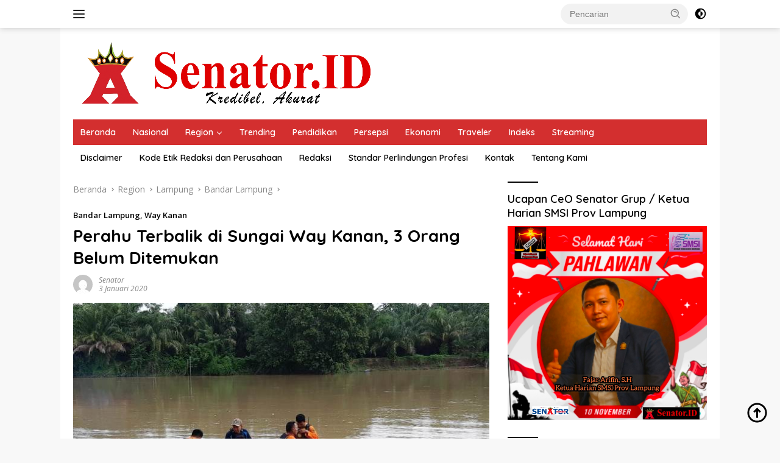

--- FILE ---
content_type: text/html; charset=UTF-8
request_url: https://senator.id/2020/01/03/perahu-terbalik-di-sungai-way-kanan-3-orang-belum-ditemukan/
body_size: 19317
content:
<!doctype html>
<html lang="id" itemscope itemtype="https://schema.org/BlogPosting">
<head>
	<meta charset="UTF-8">
	<meta name="viewport" content="width=device-width, initial-scale=1">
	<link rel="profile" href="https://gmpg.org/xfn/11">

	<title>Perahu Terbalik di Sungai Way Kanan, 3 Orang Belum Ditemukan &#8211; Senator</title>
<meta name='robots' content='max-image-preview:large' />
<link rel='dns-prefetch' href='//www.googletagmanager.com' />
<link rel='dns-prefetch' href='//fonts.googleapis.com' />
<link rel="alternate" type="application/rss+xml" title="Senator &raquo; Feed" href="https://senator.id/feed/" />
<link rel="alternate" type="application/rss+xml" title="Senator &raquo; Umpan Komentar" href="https://senator.id/comments/feed/" />
<link rel="alternate" title="oEmbed (JSON)" type="application/json+oembed" href="https://senator.id/wp-json/oembed/1.0/embed?url=https%3A%2F%2Fsenator.id%2F2020%2F01%2F03%2Fperahu-terbalik-di-sungai-way-kanan-3-orang-belum-ditemukan%2F" />
<link rel="alternate" title="oEmbed (XML)" type="text/xml+oembed" href="https://senator.id/wp-json/oembed/1.0/embed?url=https%3A%2F%2Fsenator.id%2F2020%2F01%2F03%2Fperahu-terbalik-di-sungai-way-kanan-3-orang-belum-ditemukan%2F&#038;format=xml" />
<style id='wp-img-auto-sizes-contain-inline-css'>
img:is([sizes=auto i],[sizes^="auto," i]){contain-intrinsic-size:3000px 1500px}
/*# sourceURL=wp-img-auto-sizes-contain-inline-css */
</style>

<style id='wp-emoji-styles-inline-css'>

	img.wp-smiley, img.emoji {
		display: inline !important;
		border: none !important;
		box-shadow: none !important;
		height: 1em !important;
		width: 1em !important;
		margin: 0 0.07em !important;
		vertical-align: -0.1em !important;
		background: none !important;
		padding: 0 !important;
	}
/*# sourceURL=wp-emoji-styles-inline-css */
</style>
<link rel='stylesheet' id='wpberita-fonts-css' href='https://fonts.googleapis.com/css?family=Quicksand%3A600%2C600%2C700%7COpen+Sans%3A400%2Citalic%2C600&#038;subset=latin&#038;display=swap&#038;ver=2.1.7' media='all' />
<link rel='stylesheet' id='wpberita-style-css' href='https://senator.id/wp-content/themes/wpberita/style.css?ver=2.1.7' media='all' />
<style id='wpberita-style-inline-css'>
h1,h2,h3,h4,h5,h6,.sidr-class-site-title,.site-title,.gmr-mainmenu ul > li > a,.sidr ul li a,.heading-text,.gmr-mobilemenu ul li a,#navigationamp ul li a{font-family:Quicksand;}h1,h2,h3,h4,h5,h6,.sidr-class-site-title,.site-title,.gmr-mainmenu ul > li > a,.sidr ul li a,.heading-text,.gmr-mobilemenu ul li a,#navigationamp ul li a,.related-text-onlytitle{font-weight:600;}h1 strong,h2 strong,h3 strong,h4 strong,h5 strong,h6 strong{font-weight:700;}body{font-family:Open Sans;--font-reguler:400;--font-bold:600;--background-color:#f8f8f8;--main-color:#000000;--link-color-body:#000000;--hoverlink-color-body:#D32F2F;--border-color:#cccccc;--button-bgcolor:#43A047;--button-color:#ffffff;--header-bgcolor:#ffffff;--topnav-color:#222222;--bigheadline-color:#f1c40f;--mainmenu-color:#ffffff;--mainmenu-hovercolor:#f1c40f;--secondmenu-bgcolor:#ffffff;--secondmenu-color:#000000;--secondmenu-hovercolor:#dd3333;--content-bgcolor:#ffffff;--content-greycolor:#888888;--greybody-bgcolor:#efefef;--footer-bgcolor:#000000;--footer-color:#ffffff;--footer-linkcolor:#ffffff;--footer-hover-linkcolor:#dd3333;}.entry-content-single{font-size:17px;}body,body.dark-theme{--scheme-color:#000000;--secondscheme-color:#000000;--mainmenu-bgcolor:#D32F2F;}/* Generate Using Cache */
/*# sourceURL=wpberita-style-inline-css */
</style>

<!-- OG: 3.3.8 --><link rel="image_src" href="https://senator.id/wp-content/uploads/2020/01/WhatsApp-Image-2020-01-03-at-19.31.52.jpeg"><meta name="msapplication-TileImage" content="https://senator.id/wp-content/uploads/2020/01/WhatsApp-Image-2020-01-03-at-19.31.52.jpeg">
<meta property="og:image" content="https://senator.id/wp-content/uploads/2020/01/WhatsApp-Image-2020-01-03-at-19.31.52.jpeg"><meta property="og:image:secure_url" content="https://senator.id/wp-content/uploads/2020/01/WhatsApp-Image-2020-01-03-at-19.31.52.jpeg"><meta property="og:image:width" content="691"><meta property="og:image:height" content="354"><meta property="og:image:alt" content="WhatsApp Image 2020-01-03 at 19.31.52"><meta property="og:image:type" content="image/jpeg"><meta property="og:description" content="Way Kanan – Pencarian atas 3 orang petani singkong warga Gedung Jaya Kec. Negara Batin Kab. Way Kanan oleh tim SAR gabungan pada hari ini, Jumat (03/01) belum membuahkan hasil. Kejadian itu terjadi pada Kamis (02/01) sore lalu pukul 17.30 WIB. Menurut keterangan dari korban yang selamat, mereka berjumlah 8 orang.  Mereka hendak pulang kerja..."><meta property="og:type" content="article"><meta property="og:locale" content="id"><meta property="og:site_name" content="Senator"><meta property="og:title" content="Perahu Terbalik di Sungai Way Kanan, 3 Orang Belum Ditemukan"><meta property="og:url" content="https://senator.id/2020/01/03/perahu-terbalik-di-sungai-way-kanan-3-orang-belum-ditemukan/"><meta property="og:updated_time" content="2020-01-04T00:24:32+07:00">
<meta property="article:published_time" content="2020-01-03T13:35:06+00:00"><meta property="article:modified_time" content="2020-01-03T17:24:32+00:00"><meta property="article:section" content="Bandar Lampung"><meta property="article:section" content="Way Kanan"><meta property="article:author:first_name" content="Senator"><meta property="article:author:username" content="Senator">
<meta property="twitter:partner" content="ogwp"><meta property="twitter:card" content="summary_large_image"><meta property="twitter:image" content="https://senator.id/wp-content/uploads/2020/01/WhatsApp-Image-2020-01-03-at-19.31.52.jpeg"><meta property="twitter:image:alt" content="WhatsApp Image 2020-01-03 at 19.31.52"><meta property="twitter:title" content="Perahu Terbalik di Sungai Way Kanan, 3 Orang Belum Ditemukan"><meta property="twitter:description" content="Way Kanan – Pencarian atas 3 orang petani singkong warga Gedung Jaya Kec. Negara Batin Kab. Way Kanan oleh tim SAR gabungan pada hari ini, Jumat (03/01) belum membuahkan hasil. Kejadian itu terjadi..."><meta property="twitter:url" content="https://senator.id/2020/01/03/perahu-terbalik-di-sungai-way-kanan-3-orang-belum-ditemukan/"><meta property="twitter:label1" content="Reading time"><meta property="twitter:data1" content="1 minute">
<meta itemprop="image" content="https://senator.id/wp-content/uploads/2020/01/WhatsApp-Image-2020-01-03-at-19.31.52.jpeg"><meta itemprop="name" content="Perahu Terbalik di Sungai Way Kanan, 3 Orang Belum Ditemukan"><meta itemprop="description" content="Way Kanan – Pencarian atas 3 orang petani singkong warga Gedung Jaya Kec. Negara Batin Kab. Way Kanan oleh tim SAR gabungan pada hari ini, Jumat (03/01) belum membuahkan hasil. Kejadian itu terjadi pada Kamis (02/01) sore lalu pukul 17.30 WIB. Menurut keterangan dari korban yang selamat, mereka berjumlah 8 orang.  Mereka hendak pulang kerja..."><meta itemprop="datePublished" content="2020-01-03"><meta itemprop="dateModified" content="2020-01-03T17:24:32+00:00">
<meta property="profile:first_name" content="Senator"><meta property="profile:username" content="Senator">
<!-- /OG -->

<link rel="https://api.w.org/" href="https://senator.id/wp-json/" /><link rel="alternate" title="JSON" type="application/json" href="https://senator.id/wp-json/wp/v2/posts/2390" /><link rel="EditURI" type="application/rsd+xml" title="RSD" href="https://senator.id/xmlrpc.php?rsd" />
<meta name="generator" content="WordPress 6.9" />
<link rel="canonical" href="https://senator.id/2020/01/03/perahu-terbalik-di-sungai-way-kanan-3-orang-belum-ditemukan/" />
<link rel='shortlink' href='https://senator.id/?p=2390' />
<meta name="generator" content="Site Kit by Google 1.171.0" /><meta name="google-site-verification" content="HflWuGHaQQ4eoXRabH9LrJb55JDXRqS6IgCCYHZfeh8" />
<!-- Meta tag Google AdSense ditambahkan oleh Site Kit -->
<meta name="google-adsense-platform-account" content="ca-host-pub-2644536267352236">
<meta name="google-adsense-platform-domain" content="sitekit.withgoogle.com">
<!-- Akhir tag meta Google AdSense yang ditambahkan oleh Site Kit -->
<link rel="icon" href="https://senator.id/wp-content/uploads/2019/09/cropped-logo-senator-32x32.png" sizes="32x32" />
<link rel="icon" href="https://senator.id/wp-content/uploads/2019/09/cropped-logo-senator-192x192.png" sizes="192x192" />
<link rel="apple-touch-icon" href="https://senator.id/wp-content/uploads/2019/09/cropped-logo-senator-180x180.png" />
<meta name="msapplication-TileImage" content="https://senator.id/wp-content/uploads/2019/09/cropped-logo-senator-270x270.png" />
		<style id="wp-custom-css">
			.post-thumbnail, .attachment-large, .attachment-medium, .attachment-thumbnail, .flexslider {
  border-radius: 8px;
}

		</style>
		<style id='global-styles-inline-css'>
:root{--wp--preset--aspect-ratio--square: 1;--wp--preset--aspect-ratio--4-3: 4/3;--wp--preset--aspect-ratio--3-4: 3/4;--wp--preset--aspect-ratio--3-2: 3/2;--wp--preset--aspect-ratio--2-3: 2/3;--wp--preset--aspect-ratio--16-9: 16/9;--wp--preset--aspect-ratio--9-16: 9/16;--wp--preset--color--black: #000000;--wp--preset--color--cyan-bluish-gray: #abb8c3;--wp--preset--color--white: #ffffff;--wp--preset--color--pale-pink: #f78da7;--wp--preset--color--vivid-red: #cf2e2e;--wp--preset--color--luminous-vivid-orange: #ff6900;--wp--preset--color--luminous-vivid-amber: #fcb900;--wp--preset--color--light-green-cyan: #7bdcb5;--wp--preset--color--vivid-green-cyan: #00d084;--wp--preset--color--pale-cyan-blue: #8ed1fc;--wp--preset--color--vivid-cyan-blue: #0693e3;--wp--preset--color--vivid-purple: #9b51e0;--wp--preset--gradient--vivid-cyan-blue-to-vivid-purple: linear-gradient(135deg,rgb(6,147,227) 0%,rgb(155,81,224) 100%);--wp--preset--gradient--light-green-cyan-to-vivid-green-cyan: linear-gradient(135deg,rgb(122,220,180) 0%,rgb(0,208,130) 100%);--wp--preset--gradient--luminous-vivid-amber-to-luminous-vivid-orange: linear-gradient(135deg,rgb(252,185,0) 0%,rgb(255,105,0) 100%);--wp--preset--gradient--luminous-vivid-orange-to-vivid-red: linear-gradient(135deg,rgb(255,105,0) 0%,rgb(207,46,46) 100%);--wp--preset--gradient--very-light-gray-to-cyan-bluish-gray: linear-gradient(135deg,rgb(238,238,238) 0%,rgb(169,184,195) 100%);--wp--preset--gradient--cool-to-warm-spectrum: linear-gradient(135deg,rgb(74,234,220) 0%,rgb(151,120,209) 20%,rgb(207,42,186) 40%,rgb(238,44,130) 60%,rgb(251,105,98) 80%,rgb(254,248,76) 100%);--wp--preset--gradient--blush-light-purple: linear-gradient(135deg,rgb(255,206,236) 0%,rgb(152,150,240) 100%);--wp--preset--gradient--blush-bordeaux: linear-gradient(135deg,rgb(254,205,165) 0%,rgb(254,45,45) 50%,rgb(107,0,62) 100%);--wp--preset--gradient--luminous-dusk: linear-gradient(135deg,rgb(255,203,112) 0%,rgb(199,81,192) 50%,rgb(65,88,208) 100%);--wp--preset--gradient--pale-ocean: linear-gradient(135deg,rgb(255,245,203) 0%,rgb(182,227,212) 50%,rgb(51,167,181) 100%);--wp--preset--gradient--electric-grass: linear-gradient(135deg,rgb(202,248,128) 0%,rgb(113,206,126) 100%);--wp--preset--gradient--midnight: linear-gradient(135deg,rgb(2,3,129) 0%,rgb(40,116,252) 100%);--wp--preset--font-size--small: 13px;--wp--preset--font-size--medium: 20px;--wp--preset--font-size--large: 36px;--wp--preset--font-size--x-large: 42px;--wp--preset--spacing--20: 0.44rem;--wp--preset--spacing--30: 0.67rem;--wp--preset--spacing--40: 1rem;--wp--preset--spacing--50: 1.5rem;--wp--preset--spacing--60: 2.25rem;--wp--preset--spacing--70: 3.38rem;--wp--preset--spacing--80: 5.06rem;--wp--preset--shadow--natural: 6px 6px 9px rgba(0, 0, 0, 0.2);--wp--preset--shadow--deep: 12px 12px 50px rgba(0, 0, 0, 0.4);--wp--preset--shadow--sharp: 6px 6px 0px rgba(0, 0, 0, 0.2);--wp--preset--shadow--outlined: 6px 6px 0px -3px rgb(255, 255, 255), 6px 6px rgb(0, 0, 0);--wp--preset--shadow--crisp: 6px 6px 0px rgb(0, 0, 0);}:where(.is-layout-flex){gap: 0.5em;}:where(.is-layout-grid){gap: 0.5em;}body .is-layout-flex{display: flex;}.is-layout-flex{flex-wrap: wrap;align-items: center;}.is-layout-flex > :is(*, div){margin: 0;}body .is-layout-grid{display: grid;}.is-layout-grid > :is(*, div){margin: 0;}:where(.wp-block-columns.is-layout-flex){gap: 2em;}:where(.wp-block-columns.is-layout-grid){gap: 2em;}:where(.wp-block-post-template.is-layout-flex){gap: 1.25em;}:where(.wp-block-post-template.is-layout-grid){gap: 1.25em;}.has-black-color{color: var(--wp--preset--color--black) !important;}.has-cyan-bluish-gray-color{color: var(--wp--preset--color--cyan-bluish-gray) !important;}.has-white-color{color: var(--wp--preset--color--white) !important;}.has-pale-pink-color{color: var(--wp--preset--color--pale-pink) !important;}.has-vivid-red-color{color: var(--wp--preset--color--vivid-red) !important;}.has-luminous-vivid-orange-color{color: var(--wp--preset--color--luminous-vivid-orange) !important;}.has-luminous-vivid-amber-color{color: var(--wp--preset--color--luminous-vivid-amber) !important;}.has-light-green-cyan-color{color: var(--wp--preset--color--light-green-cyan) !important;}.has-vivid-green-cyan-color{color: var(--wp--preset--color--vivid-green-cyan) !important;}.has-pale-cyan-blue-color{color: var(--wp--preset--color--pale-cyan-blue) !important;}.has-vivid-cyan-blue-color{color: var(--wp--preset--color--vivid-cyan-blue) !important;}.has-vivid-purple-color{color: var(--wp--preset--color--vivid-purple) !important;}.has-black-background-color{background-color: var(--wp--preset--color--black) !important;}.has-cyan-bluish-gray-background-color{background-color: var(--wp--preset--color--cyan-bluish-gray) !important;}.has-white-background-color{background-color: var(--wp--preset--color--white) !important;}.has-pale-pink-background-color{background-color: var(--wp--preset--color--pale-pink) !important;}.has-vivid-red-background-color{background-color: var(--wp--preset--color--vivid-red) !important;}.has-luminous-vivid-orange-background-color{background-color: var(--wp--preset--color--luminous-vivid-orange) !important;}.has-luminous-vivid-amber-background-color{background-color: var(--wp--preset--color--luminous-vivid-amber) !important;}.has-light-green-cyan-background-color{background-color: var(--wp--preset--color--light-green-cyan) !important;}.has-vivid-green-cyan-background-color{background-color: var(--wp--preset--color--vivid-green-cyan) !important;}.has-pale-cyan-blue-background-color{background-color: var(--wp--preset--color--pale-cyan-blue) !important;}.has-vivid-cyan-blue-background-color{background-color: var(--wp--preset--color--vivid-cyan-blue) !important;}.has-vivid-purple-background-color{background-color: var(--wp--preset--color--vivid-purple) !important;}.has-black-border-color{border-color: var(--wp--preset--color--black) !important;}.has-cyan-bluish-gray-border-color{border-color: var(--wp--preset--color--cyan-bluish-gray) !important;}.has-white-border-color{border-color: var(--wp--preset--color--white) !important;}.has-pale-pink-border-color{border-color: var(--wp--preset--color--pale-pink) !important;}.has-vivid-red-border-color{border-color: var(--wp--preset--color--vivid-red) !important;}.has-luminous-vivid-orange-border-color{border-color: var(--wp--preset--color--luminous-vivid-orange) !important;}.has-luminous-vivid-amber-border-color{border-color: var(--wp--preset--color--luminous-vivid-amber) !important;}.has-light-green-cyan-border-color{border-color: var(--wp--preset--color--light-green-cyan) !important;}.has-vivid-green-cyan-border-color{border-color: var(--wp--preset--color--vivid-green-cyan) !important;}.has-pale-cyan-blue-border-color{border-color: var(--wp--preset--color--pale-cyan-blue) !important;}.has-vivid-cyan-blue-border-color{border-color: var(--wp--preset--color--vivid-cyan-blue) !important;}.has-vivid-purple-border-color{border-color: var(--wp--preset--color--vivid-purple) !important;}.has-vivid-cyan-blue-to-vivid-purple-gradient-background{background: var(--wp--preset--gradient--vivid-cyan-blue-to-vivid-purple) !important;}.has-light-green-cyan-to-vivid-green-cyan-gradient-background{background: var(--wp--preset--gradient--light-green-cyan-to-vivid-green-cyan) !important;}.has-luminous-vivid-amber-to-luminous-vivid-orange-gradient-background{background: var(--wp--preset--gradient--luminous-vivid-amber-to-luminous-vivid-orange) !important;}.has-luminous-vivid-orange-to-vivid-red-gradient-background{background: var(--wp--preset--gradient--luminous-vivid-orange-to-vivid-red) !important;}.has-very-light-gray-to-cyan-bluish-gray-gradient-background{background: var(--wp--preset--gradient--very-light-gray-to-cyan-bluish-gray) !important;}.has-cool-to-warm-spectrum-gradient-background{background: var(--wp--preset--gradient--cool-to-warm-spectrum) !important;}.has-blush-light-purple-gradient-background{background: var(--wp--preset--gradient--blush-light-purple) !important;}.has-blush-bordeaux-gradient-background{background: var(--wp--preset--gradient--blush-bordeaux) !important;}.has-luminous-dusk-gradient-background{background: var(--wp--preset--gradient--luminous-dusk) !important;}.has-pale-ocean-gradient-background{background: var(--wp--preset--gradient--pale-ocean) !important;}.has-electric-grass-gradient-background{background: var(--wp--preset--gradient--electric-grass) !important;}.has-midnight-gradient-background{background: var(--wp--preset--gradient--midnight) !important;}.has-small-font-size{font-size: var(--wp--preset--font-size--small) !important;}.has-medium-font-size{font-size: var(--wp--preset--font-size--medium) !important;}.has-large-font-size{font-size: var(--wp--preset--font-size--large) !important;}.has-x-large-font-size{font-size: var(--wp--preset--font-size--x-large) !important;}
/*# sourceURL=global-styles-inline-css */
</style>
</head>

<body class="wp-singular post-template-default single single-post postid-2390 single-format-standard wp-custom-logo wp-embed-responsive wp-theme-wpberita idtheme kentooz gmr-disable-sticky gmr-box-layout">
	<a class="skip-link screen-reader-text" href="#primary">Langsung ke konten</a>
	<div id="topnavwrap" class="gmr-topnavwrap clearfix">
		
		<div class="container">
			<div class="list-flex">
				<div class="row-flex gmr-navleft">
					<a id="gmr-responsive-menu" title="Menu" href="#menus" rel="nofollow"><div class="ktz-i-wrap"><span class="ktz-i"></span><span class="ktz-i"></span><span class="ktz-i"></span></div></a><div class="gmr-logo-mobile"><a class="custom-logo-link" href="https://senator.id/" title="Senator" rel="home"><img class="custom-logo" src="https://senator.id/wp-content/uploads/2024/05/edit4-300x64-1.png" width="512" height="110" alt="Senator" loading="lazy" /></a></div>				</div>

				<div class="row-flex gmr-navright">
					
								<div class="gmr-table-search">
									<form method="get" class="gmr-searchform searchform" action="https://senator.id/">
										<input type="text" name="s" id="s" placeholder="Pencarian" />
										<input type="hidden" name="post_type" value="post" />
										<button type="submit" role="button" class="gmr-search-submit gmr-search-icon">
										<svg xmlns="http://www.w3.org/2000/svg" aria-hidden="true" role="img" width="1em" height="1em" preserveAspectRatio="xMidYMid meet" viewBox="0 0 24 24"><path fill="currentColor" d="M10 18a7.952 7.952 0 0 0 4.897-1.688l4.396 4.396l1.414-1.414l-4.396-4.396A7.952 7.952 0 0 0 18 10c0-4.411-3.589-8-8-8s-8 3.589-8 8s3.589 8 8 8zm0-14c3.309 0 6 2.691 6 6s-2.691 6-6 6s-6-2.691-6-6s2.691-6 6-6z"/><path fill="currentColor" d="M11.412 8.586c.379.38.588.882.588 1.414h2a3.977 3.977 0 0 0-1.174-2.828c-1.514-1.512-4.139-1.512-5.652 0l1.412 1.416c.76-.758 2.07-.756 2.826-.002z"/></svg>
										</button>
									</form>
								</div>
							<a class="darkmode-button topnav-button" title="Mode Gelap" href="#" rel="nofollow"><svg xmlns="http://www.w3.org/2000/svg" aria-hidden="true" role="img" width="1em" height="1em" preserveAspectRatio="xMidYMid meet" viewBox="0 0 24 24"><g fill="currentColor"><path d="M12 16a4 4 0 0 0 0-8v8Z"/><path fill-rule="evenodd" d="M12 2C6.477 2 2 6.477 2 12s4.477 10 10 10s10-4.477 10-10S17.523 2 12 2Zm0 2v4a4 4 0 1 0 0 8v4a8 8 0 1 0 0-16Z" clip-rule="evenodd"/></g></svg></a><div class="gmr-search-btn">
					<a id="search-menu-button" class="topnav-button gmr-search-icon" title="Pencarian" href="#" rel="nofollow"><svg xmlns="http://www.w3.org/2000/svg" aria-hidden="true" role="img" width="1em" height="1em" preserveAspectRatio="xMidYMid meet" viewBox="0 0 24 24"><path fill="none" stroke="currentColor" stroke-linecap="round" stroke-width="2" d="m21 21l-4.486-4.494M19 10.5a8.5 8.5 0 1 1-17 0a8.5 8.5 0 0 1 17 0Z"/></svg></a>
					<div id="search-dropdown-container" class="search-dropdown search">
					<form method="get" class="gmr-searchform searchform" action="https://senator.id/">
						<input type="text" name="s" id="s" placeholder="Pencarian" />
						<button type="submit" class="gmr-search-submit gmr-search-icon"><svg xmlns="http://www.w3.org/2000/svg" aria-hidden="true" role="img" width="1em" height="1em" preserveAspectRatio="xMidYMid meet" viewBox="0 0 24 24"><path fill="currentColor" d="M10 18a7.952 7.952 0 0 0 4.897-1.688l4.396 4.396l1.414-1.414l-4.396-4.396A7.952 7.952 0 0 0 18 10c0-4.411-3.589-8-8-8s-8 3.589-8 8s3.589 8 8 8zm0-14c3.309 0 6 2.691 6 6s-2.691 6-6 6s-6-2.691-6-6s2.691-6 6-6z"/><path fill="currentColor" d="M11.412 8.586c.379.38.588.882.588 1.414h2a3.977 3.977 0 0 0-1.174-2.828c-1.514-1.512-4.139-1.512-5.652 0l1.412 1.416c.76-.758 2.07-.756 2.826-.002z"/></svg></button>
					</form>
					</div>
				</div>				</div>
			</div>
		</div>
				</div>

	<div id="page" class="site">

									<header id="masthead" class="site-header">
								<div class="container">
					<div class="site-branding">
						<div class="gmr-logo"><div class="gmr-logo-wrap"><a class="custom-logo-link logolink" href="https://senator.id" title="Senator" rel="home"><img class="custom-logo" src="https://senator.id/wp-content/uploads/2024/05/edit4-300x64-1.png" width="512" height="110" alt="Senator" loading="lazy" /></a><div class="close-topnavmenu-wrap"><a id="close-topnavmenu-button" rel="nofollow" href="#"><svg xmlns="http://www.w3.org/2000/svg" aria-hidden="true" role="img" width="1em" height="1em" preserveAspectRatio="xMidYMid meet" viewBox="0 0 32 32"><path fill="currentColor" d="M24 9.4L22.6 8L16 14.6L9.4 8L8 9.4l6.6 6.6L8 22.6L9.4 24l6.6-6.6l6.6 6.6l1.4-1.4l-6.6-6.6L24 9.4z"/></svg></a></div></div></div>					</div><!-- .site-branding -->
				</div>
			</header><!-- #masthead -->
							<div id="main-nav-wrap" class="gmr-mainmenu-wrap">
				<div class="container">
					<nav id="main-nav" class="main-navigation gmr-mainmenu">
						<ul id="primary-menu" class="menu"><li id="menu-item-56259" class="menu-item menu-item-type-custom menu-item-object-custom menu-item-home menu-item-56259"><a href="https://senator.id/">Beranda</a></li>
<li id="menu-item-15" class="menu-item menu-item-type-taxonomy menu-item-object-category menu-item-15"><a href="https://senator.id/category/nasional/">Nasional</a></li>
<li id="menu-item-17" class="menu-item menu-item-type-taxonomy menu-item-object-category current-post-ancestor menu-item-has-children menu-item-17"><a href="https://senator.id/category/region/">Region</a>
<ul class="sub-menu">
	<li id="menu-item-31512" class="menu-item menu-item-type-taxonomy menu-item-object-category menu-item-31512"><a href="https://senator.id/category/region/sumatera-selatan/">Sumatera Selatan</a></li>
	<li id="menu-item-31511" class="menu-item menu-item-type-taxonomy menu-item-object-category menu-item-31511"><a href="https://senator.id/category/region/jabodetabekjur/">JABODETABEKJUR</a></li>
	<li id="menu-item-18" class="menu-item menu-item-type-taxonomy menu-item-object-category current-post-ancestor menu-item-18"><a href="https://senator.id/category/region/lampung/">Lampung</a></li>
	<li id="menu-item-19" class="menu-item menu-item-type-taxonomy menu-item-object-category menu-item-19"><a href="https://senator.id/category/region/lampung/pemprov-lampung/">Pemprov Lampung</a></li>
	<li id="menu-item-26786" class="menu-item menu-item-type-taxonomy menu-item-object-category menu-item-26786"><a href="https://senator.id/category/region/lampung/dprd-lampung/">DPRD Lampung</a></li>
	<li id="menu-item-748" class="menu-item menu-item-type-taxonomy menu-item-object-category current-post-ancestor current-menu-parent current-post-parent menu-item-748"><a href="https://senator.id/category/region/lampung/bandar-lampung/">Bandar Lampung</a></li>
	<li id="menu-item-755" class="menu-item menu-item-type-taxonomy menu-item-object-category menu-item-755"><a href="https://senator.id/category/region/lampung/kota-metro/">Kota Metro</a></li>
	<li id="menu-item-751" class="menu-item menu-item-type-taxonomy menu-item-object-category menu-item-751"><a href="https://senator.id/category/region/lampung/lampung-tengah/">Lampung Tengah</a></li>
	<li id="menu-item-752" class="menu-item menu-item-type-taxonomy menu-item-object-category menu-item-752"><a href="https://senator.id/category/region/lampung/lampung-timur/">Lampung Timur</a></li>
	<li id="menu-item-753" class="menu-item menu-item-type-taxonomy menu-item-object-category menu-item-753"><a href="https://senator.id/category/region/lampung/lampung-utara/">Lampung Utara</a></li>
	<li id="menu-item-750" class="menu-item menu-item-type-taxonomy menu-item-object-category menu-item-750"><a href="https://senator.id/category/region/lampung/lampung-selatan/">Lampung Selatan</a></li>
	<li id="menu-item-762" class="menu-item menu-item-type-taxonomy menu-item-object-category current-post-ancestor current-menu-parent current-post-parent menu-item-762"><a href="https://senator.id/category/region/lampung/way-kanan/">Way Kanan</a></li>
	<li id="menu-item-760" class="menu-item menu-item-type-taxonomy menu-item-object-category menu-item-760"><a href="https://senator.id/category/region/lampung/tulang-bawang/">Tulang Bawang</a></li>
	<li id="menu-item-749" class="menu-item menu-item-type-taxonomy menu-item-object-category menu-item-749"><a href="https://senator.id/category/region/lampung/lampung-barat/">Lampung Barat</a></li>
	<li id="menu-item-754" class="menu-item menu-item-type-taxonomy menu-item-object-category menu-item-754"><a href="https://senator.id/category/region/lampung/mesuji/">Mesuji</a></li>
	<li id="menu-item-758" class="menu-item menu-item-type-taxonomy menu-item-object-category menu-item-758"><a href="https://senator.id/category/region/lampung/pringsewu/">Pringsewu</a></li>
	<li id="menu-item-759" class="menu-item menu-item-type-taxonomy menu-item-object-category menu-item-759"><a href="https://senator.id/category/region/lampung/tanggamus/">Tanggamus</a></li>
	<li id="menu-item-756" class="menu-item menu-item-type-taxonomy menu-item-object-category menu-item-756"><a href="https://senator.id/category/region/lampung/pesawaran/">Pesawaran</a></li>
	<li id="menu-item-761" class="menu-item menu-item-type-taxonomy menu-item-object-category menu-item-761"><a href="https://senator.id/category/region/lampung/tulang-bawang-barat/">Tulang Bawang Barat</a></li>
	<li id="menu-item-757" class="menu-item menu-item-type-taxonomy menu-item-object-category menu-item-757"><a href="https://senator.id/category/region/lampung/pesisir-barat/">Pesisir Barat</a></li>
</ul>
</li>
<li id="menu-item-21" class="menu-item menu-item-type-taxonomy menu-item-object-category menu-item-21"><a href="https://senator.id/category/trending/">Trending</a></li>
<li id="menu-item-31513" class="menu-item menu-item-type-taxonomy menu-item-object-category menu-item-31513"><a href="https://senator.id/category/pendidikan/">Pendidikan</a></li>
<li id="menu-item-16" class="menu-item menu-item-type-taxonomy menu-item-object-category menu-item-16"><a href="https://senator.id/category/persepsi/">Persepsi</a></li>
<li id="menu-item-18829" class="menu-item menu-item-type-taxonomy menu-item-object-category menu-item-18829"><a href="https://senator.id/category/ekonomi/">Ekonomi</a></li>
<li id="menu-item-11217" class="menu-item menu-item-type-taxonomy menu-item-object-category menu-item-11217"><a href="https://senator.id/category/traveler/">Traveler</a></li>
<li id="menu-item-33042" class="menu-item menu-item-type-post_type menu-item-object-page menu-item-33042"><a href="https://senator.id/indeks/">Indeks</a></li>
<li id="menu-item-61951" class="menu-item menu-item-type-taxonomy menu-item-object-category menu-item-61951"><a href="https://senator.id/category/streaming/">Streaming</a></li>
</ul><ul id="secondary-menu" class="menu"><li id="menu-item-14041" class="menu-item menu-item-type-post_type menu-item-object-page menu-item-14041"><a href="https://senator.id/disclaimer/">Disclaimer</a></li>
<li id="menu-item-14042" class="menu-item menu-item-type-post_type menu-item-object-page menu-item-14042"><a href="https://senator.id/kode-etik-redaksi-dan-perusahaan/">Kode Etik Redaksi dan Perusahaan</a></li>
<li id="menu-item-14235" class="menu-item menu-item-type-post_type menu-item-object-page menu-item-14235"><a href="https://senator.id/redaksi/">Redaksi</a></li>
<li id="menu-item-14043" class="menu-item menu-item-type-post_type menu-item-object-page menu-item-14043"><a href="https://senator.id/standar-perlindungan-profesi/">Standar Perlindungan Profesi</a></li>
<li id="menu-item-14040" class="menu-item menu-item-type-post_type menu-item-object-page menu-item-14040"><a href="https://senator.id/kontak/">Kontak</a></li>
<li id="menu-item-14039" class="menu-item menu-item-type-post_type menu-item-object-page menu-item-14039"><a href="https://senator.id/tentang-kami/">Tentang Kami</a></li>
</ul>					</nav><!-- #main-nav -->
				</div>
			</div>
			
		
		<div id="content" class="gmr-content">

			<div class="container">
				<div class="row">
<main id="primary" class="site-main col-md-8">
	
<article id="post-2390" class="content-single post-2390 post type-post status-publish format-standard has-post-thumbnail hentry category-bandar-lampung category-way-kanan">
				<div class="breadcrumbs" itemscope itemtype="https://schema.org/BreadcrumbList">
																						<span class="first-cl" itemprop="itemListElement" itemscope itemtype="https://schema.org/ListItem">
								<a itemscope itemtype="https://schema.org/WebPage" itemprop="item" itemid="https://senator.id/" href="https://senator.id/"><span itemprop="name">Beranda</span></a>
								<span itemprop="position" content="1"></span>
							</span>
												<span class="separator"></span>
																											<span class="0-cl" itemprop="itemListElement" itemscope itemtype="http://schema.org/ListItem">
								<a itemscope itemtype="https://schema.org/WebPage" itemprop="item" itemid="https://senator.id/category/region/" href="https://senator.id/category/region/"><span itemprop="name">Region</span></a>
								<span itemprop="position" content="2"></span>
							</span>
												<span class="separator"></span>
																											<span class="1-cl" itemprop="itemListElement" itemscope itemtype="http://schema.org/ListItem">
								<a itemscope itemtype="https://schema.org/WebPage" itemprop="item" itemid="https://senator.id/category/region/lampung/" href="https://senator.id/category/region/lampung/"><span itemprop="name">Lampung</span></a>
								<span itemprop="position" content="3"></span>
							</span>
												<span class="separator"></span>
																											<span class="2-cl" itemprop="itemListElement" itemscope itemtype="http://schema.org/ListItem">
								<a itemscope itemtype="https://schema.org/WebPage" itemprop="item" itemid="https://senator.id/category/region/lampung/bandar-lampung/" href="https://senator.id/category/region/lampung/bandar-lampung/"><span itemprop="name">Bandar Lampung</span></a>
								<span itemprop="position" content="4"></span>
							</span>
												<span class="separator"></span>
																				<span class="last-cl" itemscope itemtype="https://schema.org/ListItem">
						<span itemprop="name">Perahu Terbalik di Sungai Way Kanan, 3 Orang Belum Ditemukan</span>
						<span itemprop="position" content="5"></span>
						</span>
												</div>
				<header class="entry-header entry-header-single">
		<div class="gmr-meta-topic"><strong><span class="cat-links-content"><a href="https://senator.id/category/region/lampung/bandar-lampung/" rel="category tag">Bandar Lampung</a>, <a href="https://senator.id/category/region/lampung/way-kanan/" rel="category tag">Way Kanan</a></span></strong>&nbsp;&nbsp;</div><h1 class="entry-title"><strong>Perahu Terbalik di Sungai Way Kanan, 3 Orang Belum Ditemukan</strong></h1><div class="list-table clearfix"><div class="table-row"><div class="table-cell gmr-gravatar-metasingle"><a class="url" href="https://senator.id/author/senator2019/" title="Permalink ke: Senator"><img alt='' src='https://secure.gravatar.com/avatar/cee4c966fa101e4ed3abcfce47a7ee5d105fa7532c2815405724a50d688d4dd3?s=32&#038;d=mm&#038;r=g' srcset='https://secure.gravatar.com/avatar/cee4c966fa101e4ed3abcfce47a7ee5d105fa7532c2815405724a50d688d4dd3?s=64&#038;d=mm&#038;r=g 2x' class='avatar avatar-32 photo img-cicle' height='32' width='32' decoding='async'/></a></div><div class="table-cell gmr-content-metasingle"><div class="meta-content gmr-content-metasingle"><span class="author vcard"><a class="url fn n" href="https://senator.id/author/senator2019/" title="Senator">Senator</a></span></div><div class="meta-content gmr-content-metasingle"><span class="posted-on"><time class="entry-date published" datetime="2020-01-03T20:35:06+07:00">3 Januari 2020</time><time class="updated" datetime="2020-01-04T00:24:32+07:00">4 Januari 2020</time></span></div></div></div></div>	</header><!-- .entry-header -->
				<figure class="post-thumbnail gmr-thumbnail-single">
				<figure class="wp-caption fsmcfi-fig featured"><img width="691" height="354" src="https://senator.id/wp-content/uploads/2020/01/WhatsApp-Image-2020-01-03-at-19.31.52.jpeg" class="attachment-post-thumbnail size-post-thumbnail wp-post-image" alt="" decoding="async" fetchpriority="high" srcset="https://senator.id/wp-content/uploads/2020/01/WhatsApp-Image-2020-01-03-at-19.31.52.jpeg 691w, https://senator.id/wp-content/uploads/2020/01/WhatsApp-Image-2020-01-03-at-19.31.52-300x154.jpeg 300w, https://senator.id/wp-content/uploads/2020/01/WhatsApp-Image-2020-01-03-at-19.31.52-640x328.jpeg 640w, https://senator.id/wp-content/uploads/2020/01/WhatsApp-Image-2020-01-03-at-19.31.52-681x349.jpeg 681w" sizes="(max-width: 691px) 100vw, 691px" /></figure>							</figure>
			
	<div class="single-wrap">
				<div class="entry-content entry-content-single clearfix">
			<p>Way Kanan – Pencarian atas 3 orang petani singkong warga Gedung Jaya Kec. Negara Batin Kab. Way Kanan oleh tim SAR gabungan pada hari ini, Jumat (03/01) belum membuahkan hasil.</p>
<p>Kejadian itu terjadi pada Kamis (02/01) sore lalu pukul 17.30 WIB. Menurut keterangan dari korban yang selamat, mereka berjumlah 8 orang.  Mereka hendak pulang kerja dengan menggunakan perahu/getek menuju Kampung Karta Jaya, saat di dalam perjalanan perahu tersebut oleng dan karam dikarenakan melebihi kapasitas dan mengakibatkan 5 orang selamat dan 3 orang dalam pencarian. 5 orang korban selamat berpegangan pada perahu sedangkan 3 orang lainnya terbawa arus yang cukup deras saat itu.</p>
<p>Nama-nama korban yang selamat adalah Sugiman (40), Pitrihariyadi (30), Anjas (36), Hasim (41) dan Day Wansyah (28). Sedangkan korban yang dalam pencarian adalah Edi Purwanto (36), Julianto (22), dan Bowo (19).</p>
<p>Menindaklanjuti laporan tersebut Basarnas Lampung mengirimkan 1 tim rescue berjumlah 7 personil dari Unit Siaga Tulang Bawang untuk menuju ke lokasi dan melaksanakan operasi pencarian dan pertolongan. Sampai lokasi tim berkoordinasi dengan aparat setempat untuk selanjutnya menjadi tim SAR gabungan dalam mencari 3 korban hilang tersebut.</p>
<p>Pada hari ini Jumat (03/01) Tim SAR Gab melaksanakan pencarian menggunakan  1 unit perahu karet Basarnas Lampung, 2 unit Perahu Fiber BPBD Waykanan, 4 Unit Kapal Getek Warga degan radius +- 3 km dari titik kejadian (hulu ke hilir) dimulai pada pukul 07.00 WIB. Selanjutnya Pukul 13.30 WIB Tim SAR  melaksanakan pencarian dari titik terakhir pencarian ke Lokasi kejadian. (hilir ke hulu). Pencarian dilaksanakan sampai pukul 17.30 dan dihentikan sementara dengan hasil nihil. Pencarian akan dilanjutkan esok hari dengan radius yang lebih luas dan diperkirakan arus sungai akan mulai surut esok hari.</p>
<p>Tim SAR gabungan yang terlibat pada Ops SAR Kecelakaan Pelayaran terhadap 3 orang terbawa arus karena perahu terbalik di sungai Way Kanan adalah Basarnas Lampung, Babinsa Kertajaya, Babinsa Gedungjaya, Babinsa Sarijaya, Polsek Negarabatin, BPBD Way Kanan, Pol PP Way Kanan, Puskesmas Gisting Jaya, Aparat Desa Setempat dan warga sekitar.(hms basarnas /feb)</p>

			<footer class="entry-footer entry-footer-single">
								<div class="gmr-cf-metacontent heading-text meta-content"></div>			</footer><!-- .entry-footer -->
			
	<nav class="navigation post-navigation" aria-label="Pos">
		<h2 class="screen-reader-text">Navigasi pos</h2>
		<div class="nav-links"><div class="nav-previous"><a href="https://senator.id/2020/01/03/kapal-panama-mv-chikako-kapal-asing-perdana-2020-sandar-di-pelabuhan-panjang-lampung/" rel="prev"><span>Pos sebelumnya</span> Kapal Panama MV Chikako Kapal Asing Perdana 2020 Sandar di Pelabuhan Panjang Lampung</a></div><div class="nav-next"><a href="https://senator.id/2020/01/04/dpr-ri-minta-menhan-serius-bangun-simn/" rel="next"><span>Pos selanjutnya</span> DPR RI Minta Menhan Serius Bangun SIMN</a></div></div>
	</nav>		</div><!-- .entry-content -->
	</div>
	<div class="list-table clearfix"><div class="table-row"><div class="table-cell gmr-content-share"><ul class="gmr-socialicon-share pull-right"><li class="facebook"><a href="https://www.facebook.com/sharer/sharer.php?u=https%3A%2F%2Fsenator.id%2F2020%2F01%2F03%2Fperahu-terbalik-di-sungai-way-kanan-3-orang-belum-ditemukan%2F" target="_blank" rel="nofollow" title="Facebook Share"><svg xmlns="http://www.w3.org/2000/svg" aria-hidden="true" role="img" width="1em" height="1em" preserveAspectRatio="xMidYMid meet" viewBox="0 0 32 32"><path fill="#4267b2" d="M19.254 2C15.312 2 13 4.082 13 8.826V13H8v5h5v12h5V18h4l1-5h-5V9.672C18 7.885 18.583 7 20.26 7H23V2.205C22.526 2.141 21.145 2 19.254 2z"/></svg></a></li><li class="twitter"><a href="https://twitter.com/intent/tweet?url=https%3A%2F%2Fsenator.id%2F2020%2F01%2F03%2Fperahu-terbalik-di-sungai-way-kanan-3-orang-belum-ditemukan%2F&amp;text=Perahu%20Terbalik%20di%20Sungai%20Way%20Kanan%2C%203%20Orang%20Belum%20Ditemukan" target="_blank" rel="nofollow" title="Tweet Ini"><svg xmlns="http://www.w3.org/2000/svg" width="24" height="24" viewBox="0 0 24 24"><path fill="currentColor" d="M18.205 2.25h3.308l-7.227 8.26l8.502 11.24H16.13l-5.214-6.817L4.95 21.75H1.64l7.73-8.835L1.215 2.25H8.04l4.713 6.231l5.45-6.231Zm-1.161 17.52h1.833L7.045 4.126H5.078L17.044 19.77Z"/></svg></a></li><li class="pin"><a href="https://pinterest.com/pin/create/button/?url=https%3A%2F%2Fsenator.id%2F2020%2F01%2F03%2Fperahu-terbalik-di-sungai-way-kanan-3-orang-belum-ditemukan%2F&amp;desciption=Perahu%20Terbalik%20di%20Sungai%20Way%20Kanan%2C%203%20Orang%20Belum%20Ditemukan&amp;media=https%3A%2F%2Fsenator.id%2Fwp-content%2Fuploads%2F2020%2F01%2FWhatsApp-Image-2020-01-03-at-19.31.52.jpeg" target="_blank" rel="nofollow" title="Tweet Ini"><svg xmlns="http://www.w3.org/2000/svg" aria-hidden="true" role="img" width="1em" height="1em" preserveAspectRatio="xMidYMid meet" viewBox="0 0 32 32"><path fill="#e60023" d="M16.75.406C10.337.406 4 4.681 4 11.6c0 4.4 2.475 6.9 3.975 6.9c.619 0 .975-1.725.975-2.212c0-.581-1.481-1.819-1.481-4.238c0-5.025 3.825-8.588 8.775-8.588c4.256 0 7.406 2.419 7.406 6.863c0 3.319-1.331 9.544-5.644 9.544c-1.556 0-2.888-1.125-2.888-2.737c0-2.363 1.65-4.65 1.65-7.088c0-4.137-5.869-3.387-5.869 1.613c0 1.05.131 2.212.6 3.169c-.863 3.713-2.625 9.244-2.625 13.069c0 1.181.169 2.344.281 3.525c.212.238.106.213.431.094c3.15-4.313 3.038-5.156 4.463-10.8c.769 1.463 2.756 2.25 4.331 2.25c6.637 0 9.619-6.469 9.619-12.3c0-6.206-5.363-10.256-11.25-10.256z"/></svg></a></li><li class="telegram"><a href="https://t.me/share/url?url=https%3A%2F%2Fsenator.id%2F2020%2F01%2F03%2Fperahu-terbalik-di-sungai-way-kanan-3-orang-belum-ditemukan%2F&amp;text=Perahu%20Terbalik%20di%20Sungai%20Way%20Kanan%2C%203%20Orang%20Belum%20Ditemukan" target="_blank" rel="nofollow" title="Telegram Share"><svg xmlns="http://www.w3.org/2000/svg" aria-hidden="true" role="img" width="1em" height="1em" preserveAspectRatio="xMidYMid meet" viewBox="0 0 15 15"><path fill="none" stroke="#08c" stroke-linejoin="round" d="m14.5 1.5l-14 5l4 2l6-4l-4 5l6 4l2-12Z"/></svg></a></li><li class="whatsapp"><a href="https://api.whatsapp.com/send?text=Perahu%20Terbalik%20di%20Sungai%20Way%20Kanan%2C%203%20Orang%20Belum%20Ditemukan https%3A%2F%2Fsenator.id%2F2020%2F01%2F03%2Fperahu-terbalik-di-sungai-way-kanan-3-orang-belum-ditemukan%2F" target="_blank" rel="nofollow" title="Kirim Ke WhatsApp"><svg xmlns="http://www.w3.org/2000/svg" aria-hidden="true" role="img" width="1em" height="1em" preserveAspectRatio="xMidYMid meet" viewBox="0 0 32 32"><path fill="#25d366" d="M23.328 19.177c-.401-.203-2.354-1.156-2.719-1.292c-.365-.13-.63-.198-.896.203c-.26.391-1.026 1.286-1.26 1.547s-.464.281-.859.104c-.401-.203-1.682-.62-3.203-1.984c-1.188-1.057-1.979-2.359-2.214-2.76c-.234-.396-.026-.62.172-.818c.182-.182.401-.458.604-.698c.193-.24.255-.401.396-.661c.13-.281.063-.5-.036-.698s-.896-2.161-1.229-2.943c-.318-.776-.651-.677-.896-.677c-.229-.021-.495-.021-.76-.021s-.698.099-1.063.479c-.365.401-1.396 1.359-1.396 3.297c0 1.943 1.427 3.823 1.625 4.104c.203.26 2.807 4.26 6.802 5.979c.953.401 1.693.641 2.271.839c.953.302 1.823.26 2.51.161c.76-.125 2.354-.964 2.688-1.901c.339-.943.339-1.724.24-1.901c-.099-.182-.359-.281-.76-.458zM16.083 29h-.021c-2.365 0-4.703-.641-6.745-1.839l-.479-.286l-5 1.302l1.344-4.865l-.323-.5a13.166 13.166 0 0 1-2.021-7.01c0-7.26 5.943-13.182 13.255-13.182c3.542 0 6.865 1.38 9.365 3.88a13.058 13.058 0 0 1 3.88 9.323C29.328 23.078 23.39 29 16.088 29zM27.359 4.599C24.317 1.661 20.317 0 16.062 0C7.286 0 .14 7.115.135 15.859c0 2.792.729 5.516 2.125 7.927L0 32l8.448-2.203a16.13 16.13 0 0 0 7.615 1.932h.005c8.781 0 15.927-7.115 15.932-15.865c0-4.234-1.651-8.219-4.661-11.214z"/></svg></a></li></ul></div></div></div><div class="gmr-related-post"><h3 class="related-text">Baca Juga</h3><div class="wpberita-list-gallery clearfix"><div class="list-gallery related-gallery"><a href="https://senator.id/2026/01/31/bri-region-5-bandar-lampung-dukung-program-pemerintah-melalui-kur-dan-pembiayaan-sektor-prioritas/" class="post-thumbnail" aria-hidden="true" tabindex="-1" title="BRI Region 5 Bandar Lampung Dukung Program Pemerintah Melalui KUR dan Pembiayaan Sektor Prioritas" rel="bookmark"><img width="250" height="140" src="https://senator.id/wp-content/uploads/2026/01/IMG-20260131-WA0004_copy_768x512-250x140.jpg" class="attachment-medium-new size-medium-new wp-post-image" alt="" decoding="async" srcset="https://senator.id/wp-content/uploads/2026/01/IMG-20260131-WA0004_copy_768x512-250x140.jpg 250w, https://senator.id/wp-content/uploads/2026/01/IMG-20260131-WA0004_copy_768x512-400x225.jpg 400w" sizes="(max-width: 250px) 100vw, 250px" /></a><div class="list-gallery-title"><a href="https://senator.id/2026/01/31/bri-region-5-bandar-lampung-dukung-program-pemerintah-melalui-kur-dan-pembiayaan-sektor-prioritas/" class="recent-title heading-text" title="BRI Region 5 Bandar Lampung Dukung Program Pemerintah Melalui KUR dan Pembiayaan Sektor Prioritas" rel="bookmark">BRI Region 5 Bandar Lampung Dukung Program Pemerintah Melalui KUR dan Pembiayaan Sektor Prioritas</a></div></div><div class="list-gallery related-gallery"><a href="https://senator.id/2026/01/29/bri-kanca-tanjung-karang-dukung-sekolah-peduli-lingkungan-melalui-bantuan-bank-sampah-digital-di-sman-2-bandar-lampung/" class="post-thumbnail" aria-hidden="true" tabindex="-1" title="BRI Kanca Tanjung Karang Dukung Sekolah Peduli Lingkungan melalui Bantuan Bank Sampah Digital di SMAN 2 Bandar Lampung" rel="bookmark"><img width="250" height="140" src="https://senator.id/wp-content/uploads/2026/01/IMG-20260129-WA0010_copy_1191x766_1-250x140.jpg" class="attachment-medium-new size-medium-new wp-post-image" alt="" decoding="async" loading="lazy" srcset="https://senator.id/wp-content/uploads/2026/01/IMG-20260129-WA0010_copy_1191x766_1-250x140.jpg 250w, https://senator.id/wp-content/uploads/2026/01/IMG-20260129-WA0010_copy_1191x766_1-400x225.jpg 400w" sizes="auto, (max-width: 250px) 100vw, 250px" /></a><div class="list-gallery-title"><a href="https://senator.id/2026/01/29/bri-kanca-tanjung-karang-dukung-sekolah-peduli-lingkungan-melalui-bantuan-bank-sampah-digital-di-sman-2-bandar-lampung/" class="recent-title heading-text" title="BRI Kanca Tanjung Karang Dukung Sekolah Peduli Lingkungan melalui Bantuan Bank Sampah Digital di SMAN 2 Bandar Lampung" rel="bookmark">BRI Kanca Tanjung Karang Dukung Sekolah Peduli Lingkungan melalui Bantuan Bank Sampah Digital di SMAN 2 Bandar Lampung</a></div></div><div class="list-gallery related-gallery"><a href="https://senator.id/2026/01/29/bri-region-5-bandar-lampung-perkuat-dukungan-umkm-dan-pertumbuhan-ekonomi-daerah/" class="post-thumbnail" aria-hidden="true" tabindex="-1" title="BRI Region 5 Bandar Lampung Perkuat Dukungan UMKM dan Pertumbuhan Ekonomi Daerah" rel="bookmark"><img width="250" height="140" src="https://senator.id/wp-content/uploads/2026/01/IMG-20260129-WA0009_copy_768x512-250x140.jpg" class="attachment-medium-new size-medium-new wp-post-image" alt="" decoding="async" loading="lazy" srcset="https://senator.id/wp-content/uploads/2026/01/IMG-20260129-WA0009_copy_768x512-250x140.jpg 250w, https://senator.id/wp-content/uploads/2026/01/IMG-20260129-WA0009_copy_768x512-400x225.jpg 400w" sizes="auto, (max-width: 250px) 100vw, 250px" /></a><div class="list-gallery-title"><a href="https://senator.id/2026/01/29/bri-region-5-bandar-lampung-perkuat-dukungan-umkm-dan-pertumbuhan-ekonomi-daerah/" class="recent-title heading-text" title="BRI Region 5 Bandar Lampung Perkuat Dukungan UMKM dan Pertumbuhan Ekonomi Daerah" rel="bookmark">BRI Region 5 Bandar Lampung Perkuat Dukungan UMKM dan Pertumbuhan Ekonomi Daerah</a></div></div><div class="list-gallery related-gallery"><a href="https://senator.id/2026/01/26/hs-jadi-tersangka-di-polsek-tapi-polda-tetap-proses-laporan-balik-ketua-umum-smsi-lampung-protes-keras/" class="post-thumbnail" aria-hidden="true" tabindex="-1" title="HS jadi Tersangka di Polsek, Tapi Polda Tetap Proses Laporan Balik. Ketua Umum SMSI Lampung Protes Keras!" rel="bookmark"><img width="250" height="140" src="https://senator.id/wp-content/uploads/2026/01/IMG-20260126-WA0007-250x140.jpg" class="attachment-medium-new size-medium-new wp-post-image" alt="" decoding="async" loading="lazy" srcset="https://senator.id/wp-content/uploads/2026/01/IMG-20260126-WA0007-250x140.jpg 250w, https://senator.id/wp-content/uploads/2026/01/IMG-20260126-WA0007-400x225.jpg 400w, https://senator.id/wp-content/uploads/2026/01/IMG-20260126-WA0007-768x432.jpg 768w, https://senator.id/wp-content/uploads/2026/01/IMG-20260126-WA0007-1536x864.jpg 1536w, https://senator.id/wp-content/uploads/2026/01/IMG-20260126-WA0007-2048x1152.jpg 2048w" sizes="auto, (max-width: 250px) 100vw, 250px" /></a><div class="list-gallery-title"><a href="https://senator.id/2026/01/26/hs-jadi-tersangka-di-polsek-tapi-polda-tetap-proses-laporan-balik-ketua-umum-smsi-lampung-protes-keras/" class="recent-title heading-text" title="HS jadi Tersangka di Polsek, Tapi Polda Tetap Proses Laporan Balik. Ketua Umum SMSI Lampung Protes Keras!" rel="bookmark">HS jadi Tersangka di Polsek, Tapi Polda Tetap Proses Laporan Balik. Ketua Umum SMSI Lampung Protes Keras!</a></div></div><div class="list-gallery related-gallery"><a href="https://senator.id/2026/01/22/bri-region-5-bandar-lampung-dorong-pemanfaatan-solusi-investasi-aman-dan-praktis-bagi-masyarakat-melalui-tabungan-emas-brimo/" class="post-thumbnail" aria-hidden="true" tabindex="-1" title="BRI Region 5 Bandar Lampung Dorong Pemanfaatan Solusi Investasi Aman dan Praktis Bagi Masyarakat Melalui Tabungan Emas BRImo" rel="bookmark"><img width="250" height="140" src="https://senator.id/wp-content/uploads/2026/01/IMG-20260122-WA0003-250x140.jpg" class="attachment-medium-new size-medium-new wp-post-image" alt="" decoding="async" loading="lazy" srcset="https://senator.id/wp-content/uploads/2026/01/IMG-20260122-WA0003-250x140.jpg 250w, https://senator.id/wp-content/uploads/2026/01/IMG-20260122-WA0003-400x225.jpg 400w" sizes="auto, (max-width: 250px) 100vw, 250px" /></a><div class="list-gallery-title"><a href="https://senator.id/2026/01/22/bri-region-5-bandar-lampung-dorong-pemanfaatan-solusi-investasi-aman-dan-praktis-bagi-masyarakat-melalui-tabungan-emas-brimo/" class="recent-title heading-text" title="BRI Region 5 Bandar Lampung Dorong Pemanfaatan Solusi Investasi Aman dan Praktis Bagi Masyarakat Melalui Tabungan Emas BRImo" rel="bookmark">BRI Region 5 Bandar Lampung Dorong Pemanfaatan Solusi Investasi Aman dan Praktis Bagi Masyarakat Melalui Tabungan Emas BRImo</a></div></div><div class="list-gallery related-gallery"><a href="https://senator.id/2026/01/22/bri-region-5-bandar-lampung-dorong-kemudahan-transaksi-nasabah-lewat-brimo-e-channel-dan-agenbrilink/" class="post-thumbnail" aria-hidden="true" tabindex="-1" title="BRI Region 5 Bandar Lampung Dorong Kemudahan Transaksi Nasabah lewat BRImo, E-Channel dan AgenBRILink" rel="bookmark"><img width="250" height="140" src="https://senator.id/wp-content/uploads/2026/01/IMG-20260122-WA0002_copy_1536x1024-250x140.jpg" class="attachment-medium-new size-medium-new wp-post-image" alt="" decoding="async" loading="lazy" srcset="https://senator.id/wp-content/uploads/2026/01/IMG-20260122-WA0002_copy_1536x1024-250x140.jpg 250w, https://senator.id/wp-content/uploads/2026/01/IMG-20260122-WA0002_copy_1536x1024-400x225.jpg 400w" sizes="auto, (max-width: 250px) 100vw, 250px" /></a><div class="list-gallery-title"><a href="https://senator.id/2026/01/22/bri-region-5-bandar-lampung-dorong-kemudahan-transaksi-nasabah-lewat-brimo-e-channel-dan-agenbrilink/" class="recent-title heading-text" title="BRI Region 5 Bandar Lampung Dorong Kemudahan Transaksi Nasabah lewat BRImo, E-Channel dan AgenBRILink" rel="bookmark">BRI Region 5 Bandar Lampung Dorong Kemudahan Transaksi Nasabah lewat BRImo, E-Channel dan AgenBRILink</a></div></div></div></div>
</article><!-- #post-2390 -->

</main><!-- #main -->


<aside id="secondary" class="widget-area col-md-4 pos-sticky">
	<section id="media_image-6" class="widget widget_media_image"><h3 class="widget-title">Ucapan CeO Senator Grup / Ketua Harian SMSI Prov Lampung</h3><img width="1080" height="1052" src="https://senator.id/wp-content/uploads/2025/11/IMG_20251120_080636.jpg" class="image wp-image-75594  attachment-full size-full" alt="" style="max-width: 100%; height: auto;" title="Pengumuman KPU Tanggamus" decoding="async" loading="lazy" srcset="https://senator.id/wp-content/uploads/2025/11/IMG_20251120_080636.jpg 1080w, https://senator.id/wp-content/uploads/2025/11/IMG_20251120_080636-768x748.jpg 768w" sizes="auto, (max-width: 1080px) 100vw, 1080px" /></section><section id="media_image-16" class="widget widget_media_image"><h3 class="widget-title">Kredit pantas BL</h3><img width="1068" height="1332" src="https://senator.id/wp-content/uploads/2025/12/IMG_20251216_070821.jpg" class="image wp-image-77973  attachment-full size-full" alt="" style="max-width: 100%; height: auto;" decoding="async" loading="lazy" srcset="https://senator.id/wp-content/uploads/2025/12/IMG_20251216_070821.jpg 1068w, https://senator.id/wp-content/uploads/2025/12/IMG_20251216_070821-768x958.jpg 768w" sizes="auto, (max-width: 1068px) 100vw, 1068px" /></section><section id="media_image-9" class="widget widget_media_image"><h3 class="widget-title">CATATAN SANG FAJAR</h3><figure style="width: 423px" class="wp-caption alignnone"><img width="423" height="401" src="https://senator.id/wp-content/uploads/2021/08/fajar-a.jpg" class="image wp-image-15628  attachment-full size-full" alt="" style="max-width: 100%; height: auto;" title="CATATAN SANG FAJAR" decoding="async" loading="lazy" /><figcaption class="wp-caption-text">     Fajar Arifin,S.H (CEO 
        Senator.ID Grup)</figcaption></figure></section><section id="wpberita-rp-2" class="widget wpberita-recent"><div class="box-widget">				<ul class="wpberita-list-widget">
											<li class="clearfix">
							<div class="meta-content"><span class="posted-on"><time class="entry-date published" datetime="2023-06-19T06:50:14+07:00">19 Juni 2023</time><time class="updated" datetime="2023-12-06T11:59:39+07:00">6 Desember 2023</time></span></div><a class="recent-title heading-text" href="https://senator.id/2023/06/19/ibunda-sakitmu-sudah-hilang-allah-lebih-sayang-engkau/" title="Ibunda, Sakitmu Sudah Hilang&#8230;Allah Lebih Sayang Engkau!" rel="bookmark">Ibunda, Sakitmu Sudah Hilang&#8230;Allah Lebih Sayang Engkau!</a>						</li>
												<li class="clearfix">
							<div class="meta-content"><span class="posted-on"><time class="entry-date published" datetime="2021-12-02T08:45:30+07:00">2 Desember 2021</time><time class="updated" datetime="2022-01-31T19:32:23+07:00">31 Januari 2022</time></span></div><a class="recent-title heading-text" href="https://senator.id/2021/12/02/bak-epos-mahabharata-konferprov-pwi-lampung-bakal-berdarah-darah/" title="Bak Epos Mahabharata, Konferprov PWI Lampung Bakal Berdarah-Darah?" rel="bookmark">Bak Epos Mahabharata, Konferprov PWI Lampung Bakal Berdarah-Darah?</a>						</li>
												<li class="clearfix">
							<div class="meta-content"><span class="posted-on"><time class="entry-date published" datetime="2015-11-14T09:45:19+07:00">14 November 2015</time><time class="updated" datetime="2021-10-09T09:52:45+07:00">9 Oktober 2021</time></span></div><a class="recent-title heading-text" href="https://senator.id/2015/11/14/lampung-tengah-jadi-pilkada-terpanas-2015-mustafa-punya-kans-paling-besar-gunadi-jadi-kuda-hitam/" title="Lampung Tengah Jadi Pilkada Terpanas 2015! Mustafa Punya Kans Paling Besar, Gunadi Jadi Kuda Hitam" rel="bookmark">Lampung Tengah Jadi Pilkada Terpanas 2015! Mustafa Punya Kans Paling Besar, Gunadi Jadi Kuda Hitam</a>						</li>
												<li class="clearfix">
							<div class="meta-content"><span class="posted-on"><time class="entry-date published" datetime="2015-06-10T09:17:43+07:00">10 Juni 2015</time><time class="updated" datetime="2021-10-09T09:29:45+07:00">9 Oktober 2021</time></span></div><a class="recent-title heading-text" href="https://senator.id/2015/06/10/wah-dukun-banjir-duit/" title="Wah, Dukun Banjir Duit" rel="bookmark">Wah, Dukun Banjir Duit</a>						</li>
												<li class="clearfix">
							<div class="meta-content"><span class="posted-on"><time class="entry-date published" datetime="2015-04-28T18:49:34+07:00">28 April 2015</time><time class="updated" datetime="2021-10-09T09:15:04+07:00">9 Oktober 2021</time></span></div><a class="recent-title heading-text" href="https://senator.id/2015/04/28/mau-dibawa-kemana-penegakan-hukum-kita/" title="Mau Dibawa Kemana Penegakan Hukum Kita?!" rel="bookmark">Mau Dibawa Kemana Penegakan Hukum Kita?!</a>						</li>
												<li class="clearfix">
							<div class="meta-content"><span class="posted-on"><time class="entry-date published" datetime="2015-03-17T07:54:46+07:00">17 Maret 2015</time><time class="updated" datetime="2021-08-18T22:09:36+07:00">18 Agustus 2021</time></span></div><a class="recent-title heading-text" href="https://senator.id/2015/03/17/golkar-kusut-kader-galau/" title="Golkar “Kusut”, Kader Galau!" rel="bookmark">Golkar “Kusut”, Kader Galau!</a>						</li>
										</ul>
				</div></section><section id="media_image-7" class="widget widget_media_image"><h3 class="widget-title">SMSI</h3><img width="640" height="474" src="https://senator.id/wp-content/uploads/2022/09/smsi.jpg" class="image wp-image-22775  attachment-full size-full" alt="" style="max-width: 100%; height: auto;" decoding="async" loading="lazy" srcset="https://senator.id/wp-content/uploads/2022/09/smsi.jpg 640w, https://senator.id/wp-content/uploads/2022/09/smsi-100x75.jpg 100w" sizes="auto, (max-width: 640px) 100vw, 640px" /></section><section id="media_image-18" class="widget widget_media_image"><a href="https://news.google.com/s/CBIwgpezmlI?sceid=ID:id&#038;r=0&#038;oc=1"><img width="696" height="185" src="https://senator.id/wp-content/uploads/2025/02/Google-News-1-1.jpg" class="image wp-image-52577  attachment-full size-full" alt="" style="max-width: 100%; height: auto;" decoding="async" loading="lazy" /></a></section></aside><!-- #secondary -->
			</div>
		</div>
			</div><!-- .gmr-content -->

	<footer id="colophon" class="site-footer">
				<div class="container">
			<div class="site-info">
				<div class="gmr-footer-logo">
					<a href="https://senator.id" class="custom-footerlogo-link" title="Senator"><img src="https://senator.id/wp-content/uploads/2019/09/cropped-logo-senator.png" alt="Senator" title="Senator" loading="lazy" /></a>				</div>

				<div class="gmr-social-icons"><ul class="social-icon"></ul></div></div><!-- .site-info --><div class="heading-text text-center"><div class="footer-menu"><ul id="menu-footer-menu" class="menu"><li id="menu-item-14035" class="menu-item menu-item-type-post_type menu-item-object-page menu-item-14035"><a href="https://senator.id/pedoman-pemberitaan-media-siber/">Pedoman Media Siber</a></li>
<li id="menu-item-71808" class="menu-item menu-item-type-post_type menu-item-object-page menu-item-71808"><a href="https://senator.id/redaksi/">Redaksi</a></li>
<li id="menu-item-14814" class="menu-item menu-item-type-post_type menu-item-object-page menu-item-privacy-policy menu-item-14814"><a rel="privacy-policy" href="https://senator.id/kebijakan-privasi/">Kebijakan Privasi</a></li>
</ul></div>@ senator 2013 							</div>
		</div>
	</footer><!-- #colophon -->
</div><!-- #page -->


<nav id="side-nav" class="gmr-sidemenu"><ul id="primary-menu" class="menu"><li class="menu-item menu-item-type-custom menu-item-object-custom menu-item-home menu-item-56259"><a href="https://senator.id/">Beranda</a></li>
<li class="menu-item menu-item-type-taxonomy menu-item-object-category menu-item-15"><a href="https://senator.id/category/nasional/">Nasional</a></li>
<li class="menu-item menu-item-type-taxonomy menu-item-object-category current-post-ancestor menu-item-has-children menu-item-17"><a href="https://senator.id/category/region/">Region</a>
<ul class="sub-menu">
	<li class="menu-item menu-item-type-taxonomy menu-item-object-category menu-item-31512"><a href="https://senator.id/category/region/sumatera-selatan/">Sumatera Selatan</a></li>
	<li class="menu-item menu-item-type-taxonomy menu-item-object-category menu-item-31511"><a href="https://senator.id/category/region/jabodetabekjur/">JABODETABEKJUR</a></li>
	<li class="menu-item menu-item-type-taxonomy menu-item-object-category current-post-ancestor menu-item-18"><a href="https://senator.id/category/region/lampung/">Lampung</a></li>
	<li class="menu-item menu-item-type-taxonomy menu-item-object-category menu-item-19"><a href="https://senator.id/category/region/lampung/pemprov-lampung/">Pemprov Lampung</a></li>
	<li class="menu-item menu-item-type-taxonomy menu-item-object-category menu-item-26786"><a href="https://senator.id/category/region/lampung/dprd-lampung/">DPRD Lampung</a></li>
	<li class="menu-item menu-item-type-taxonomy menu-item-object-category current-post-ancestor current-menu-parent current-post-parent menu-item-748"><a href="https://senator.id/category/region/lampung/bandar-lampung/">Bandar Lampung</a></li>
	<li class="menu-item menu-item-type-taxonomy menu-item-object-category menu-item-755"><a href="https://senator.id/category/region/lampung/kota-metro/">Kota Metro</a></li>
	<li class="menu-item menu-item-type-taxonomy menu-item-object-category menu-item-751"><a href="https://senator.id/category/region/lampung/lampung-tengah/">Lampung Tengah</a></li>
	<li class="menu-item menu-item-type-taxonomy menu-item-object-category menu-item-752"><a href="https://senator.id/category/region/lampung/lampung-timur/">Lampung Timur</a></li>
	<li class="menu-item menu-item-type-taxonomy menu-item-object-category menu-item-753"><a href="https://senator.id/category/region/lampung/lampung-utara/">Lampung Utara</a></li>
	<li class="menu-item menu-item-type-taxonomy menu-item-object-category menu-item-750"><a href="https://senator.id/category/region/lampung/lampung-selatan/">Lampung Selatan</a></li>
	<li class="menu-item menu-item-type-taxonomy menu-item-object-category current-post-ancestor current-menu-parent current-post-parent menu-item-762"><a href="https://senator.id/category/region/lampung/way-kanan/">Way Kanan</a></li>
	<li class="menu-item menu-item-type-taxonomy menu-item-object-category menu-item-760"><a href="https://senator.id/category/region/lampung/tulang-bawang/">Tulang Bawang</a></li>
	<li class="menu-item menu-item-type-taxonomy menu-item-object-category menu-item-749"><a href="https://senator.id/category/region/lampung/lampung-barat/">Lampung Barat</a></li>
	<li class="menu-item menu-item-type-taxonomy menu-item-object-category menu-item-754"><a href="https://senator.id/category/region/lampung/mesuji/">Mesuji</a></li>
	<li class="menu-item menu-item-type-taxonomy menu-item-object-category menu-item-758"><a href="https://senator.id/category/region/lampung/pringsewu/">Pringsewu</a></li>
	<li class="menu-item menu-item-type-taxonomy menu-item-object-category menu-item-759"><a href="https://senator.id/category/region/lampung/tanggamus/">Tanggamus</a></li>
	<li class="menu-item menu-item-type-taxonomy menu-item-object-category menu-item-756"><a href="https://senator.id/category/region/lampung/pesawaran/">Pesawaran</a></li>
	<li class="menu-item menu-item-type-taxonomy menu-item-object-category menu-item-761"><a href="https://senator.id/category/region/lampung/tulang-bawang-barat/">Tulang Bawang Barat</a></li>
	<li class="menu-item menu-item-type-taxonomy menu-item-object-category menu-item-757"><a href="https://senator.id/category/region/lampung/pesisir-barat/">Pesisir Barat</a></li>
</ul>
</li>
<li class="menu-item menu-item-type-taxonomy menu-item-object-category menu-item-21"><a href="https://senator.id/category/trending/">Trending</a></li>
<li class="menu-item menu-item-type-taxonomy menu-item-object-category menu-item-31513"><a href="https://senator.id/category/pendidikan/">Pendidikan</a></li>
<li class="menu-item menu-item-type-taxonomy menu-item-object-category menu-item-16"><a href="https://senator.id/category/persepsi/">Persepsi</a></li>
<li class="menu-item menu-item-type-taxonomy menu-item-object-category menu-item-18829"><a href="https://senator.id/category/ekonomi/">Ekonomi</a></li>
<li class="menu-item menu-item-type-taxonomy menu-item-object-category menu-item-11217"><a href="https://senator.id/category/traveler/">Traveler</a></li>
<li class="menu-item menu-item-type-post_type menu-item-object-page menu-item-33042"><a href="https://senator.id/indeks/">Indeks</a></li>
<li class="menu-item menu-item-type-taxonomy menu-item-object-category menu-item-61951"><a href="https://senator.id/category/streaming/">Streaming</a></li>
</ul></nav>	<div class="gmr-ontop gmr-hide"><svg xmlns="http://www.w3.org/2000/svg" xmlns:xlink="http://www.w3.org/1999/xlink" aria-hidden="true" role="img" width="1em" height="1em" preserveAspectRatio="xMidYMid meet" viewBox="0 0 24 24"><g fill="none"><path d="M14.829 11.948l1.414-1.414L12 6.29l-4.243 4.243l1.415 1.414L11 10.12v7.537h2V10.12l1.829 1.828z" fill="currentColor"/><path fill-rule="evenodd" clip-rule="evenodd" d="M19.778 4.222c-4.296-4.296-11.26-4.296-15.556 0c-4.296 4.296-4.296 11.26 0 15.556c4.296 4.296 11.26 4.296 15.556 0c4.296-4.296 4.296-11.26 0-15.556zm-1.414 1.414A9 9 0 1 0 5.636 18.364A9 9 0 0 0 18.364 5.636z" fill="currentColor"/></g></svg></div>
	<script type="speculationrules">
{"prefetch":[{"source":"document","where":{"and":[{"href_matches":"/*"},{"not":{"href_matches":["/wp-*.php","/wp-admin/*","/wp-content/uploads/*","/wp-content/*","/wp-content/plugins/*","/wp-content/themes/wpberita/*","/*\\?(.+)"]}},{"not":{"selector_matches":"a[rel~=\"nofollow\"]"}},{"not":{"selector_matches":".no-prefetch, .no-prefetch a"}}]},"eagerness":"conservative"}]}
</script>
<!-- Global site tag (gtag.js) - Google Analytics -->
<script async src="https://www.googletagmanager.com/gtag/js?id=G-TG11STDBML"></script>
<script>
  window.dataLayer = window.dataLayer || [];
  function gtag(){dataLayer.push(arguments);}
  gtag('js', new Date());

  gtag('config', 'G-TG11STDBML');
</script>



<script data-ad-client="ca-pub-6229584025205898" async src="https://pagead2.googlesyndication.com/pagead/js/adsbygoogle.js"></script>

				<!-- Google analytics -->
				<script>
					window.dataLayer = window.dataLayer || [];
					function gtag(){dataLayer.push(arguments);}
					gtag('js', new Date());
					gtag('config', 'G-1J8KFTWWG3');
				</script><script src="https://senator.id/wp-content/themes/wpberita/js/main.js?ver=2.1.7" id="wpberita-main-js"></script>
<script src="https://senator.id/wp-content/themes/wpberita/js/search.js?ver=2.1.7" id="simplegrid-search-js"></script>
<script src="https://senator.id/wp-content/themes/wpberita/js/darkmode.js?ver=2.1.7" id="wpberita-darkmode-js"></script>
<script src="https://www.googletagmanager.com/gtag/js?id=G-1J8KFTWWG3&amp;ver=2.1.7" id="wpberita-analytics-js"></script>
<script id="wp-emoji-settings" type="application/json">
{"baseUrl":"https://s.w.org/images/core/emoji/17.0.2/72x72/","ext":".png","svgUrl":"https://s.w.org/images/core/emoji/17.0.2/svg/","svgExt":".svg","source":{"concatemoji":"https://senator.id/wp-includes/js/wp-emoji-release.min.js?ver=6.9"}}
</script>
<script type="module">
/*! This file is auto-generated */
const a=JSON.parse(document.getElementById("wp-emoji-settings").textContent),o=(window._wpemojiSettings=a,"wpEmojiSettingsSupports"),s=["flag","emoji"];function i(e){try{var t={supportTests:e,timestamp:(new Date).valueOf()};sessionStorage.setItem(o,JSON.stringify(t))}catch(e){}}function c(e,t,n){e.clearRect(0,0,e.canvas.width,e.canvas.height),e.fillText(t,0,0);t=new Uint32Array(e.getImageData(0,0,e.canvas.width,e.canvas.height).data);e.clearRect(0,0,e.canvas.width,e.canvas.height),e.fillText(n,0,0);const a=new Uint32Array(e.getImageData(0,0,e.canvas.width,e.canvas.height).data);return t.every((e,t)=>e===a[t])}function p(e,t){e.clearRect(0,0,e.canvas.width,e.canvas.height),e.fillText(t,0,0);var n=e.getImageData(16,16,1,1);for(let e=0;e<n.data.length;e++)if(0!==n.data[e])return!1;return!0}function u(e,t,n,a){switch(t){case"flag":return n(e,"\ud83c\udff3\ufe0f\u200d\u26a7\ufe0f","\ud83c\udff3\ufe0f\u200b\u26a7\ufe0f")?!1:!n(e,"\ud83c\udde8\ud83c\uddf6","\ud83c\udde8\u200b\ud83c\uddf6")&&!n(e,"\ud83c\udff4\udb40\udc67\udb40\udc62\udb40\udc65\udb40\udc6e\udb40\udc67\udb40\udc7f","\ud83c\udff4\u200b\udb40\udc67\u200b\udb40\udc62\u200b\udb40\udc65\u200b\udb40\udc6e\u200b\udb40\udc67\u200b\udb40\udc7f");case"emoji":return!a(e,"\ud83e\u1fac8")}return!1}function f(e,t,n,a){let r;const o=(r="undefined"!=typeof WorkerGlobalScope&&self instanceof WorkerGlobalScope?new OffscreenCanvas(300,150):document.createElement("canvas")).getContext("2d",{willReadFrequently:!0}),s=(o.textBaseline="top",o.font="600 32px Arial",{});return e.forEach(e=>{s[e]=t(o,e,n,a)}),s}function r(e){var t=document.createElement("script");t.src=e,t.defer=!0,document.head.appendChild(t)}a.supports={everything:!0,everythingExceptFlag:!0},new Promise(t=>{let n=function(){try{var e=JSON.parse(sessionStorage.getItem(o));if("object"==typeof e&&"number"==typeof e.timestamp&&(new Date).valueOf()<e.timestamp+604800&&"object"==typeof e.supportTests)return e.supportTests}catch(e){}return null}();if(!n){if("undefined"!=typeof Worker&&"undefined"!=typeof OffscreenCanvas&&"undefined"!=typeof URL&&URL.createObjectURL&&"undefined"!=typeof Blob)try{var e="postMessage("+f.toString()+"("+[JSON.stringify(s),u.toString(),c.toString(),p.toString()].join(",")+"));",a=new Blob([e],{type:"text/javascript"});const r=new Worker(URL.createObjectURL(a),{name:"wpTestEmojiSupports"});return void(r.onmessage=e=>{i(n=e.data),r.terminate(),t(n)})}catch(e){}i(n=f(s,u,c,p))}t(n)}).then(e=>{for(const n in e)a.supports[n]=e[n],a.supports.everything=a.supports.everything&&a.supports[n],"flag"!==n&&(a.supports.everythingExceptFlag=a.supports.everythingExceptFlag&&a.supports[n]);var t;a.supports.everythingExceptFlag=a.supports.everythingExceptFlag&&!a.supports.flag,a.supports.everything||((t=a.source||{}).concatemoji?r(t.concatemoji):t.wpemoji&&t.twemoji&&(r(t.twemoji),r(t.wpemoji)))});
//# sourceURL=https://senator.id/wp-includes/js/wp-emoji-loader.min.js
</script>

</body>
</html>


<!-- Page supported by LiteSpeed Cache 7.7 on 2026-02-01 09:22:12 -->

--- FILE ---
content_type: text/html; charset=utf-8
request_url: https://www.google.com/recaptcha/api2/aframe
body_size: 267
content:
<!DOCTYPE HTML><html><head><meta http-equiv="content-type" content="text/html; charset=UTF-8"></head><body><script nonce="kUAk32aFB7ulnrj8bmnXwg">/** Anti-fraud and anti-abuse applications only. See google.com/recaptcha */ try{var clients={'sodar':'https://pagead2.googlesyndication.com/pagead/sodar?'};window.addEventListener("message",function(a){try{if(a.source===window.parent){var b=JSON.parse(a.data);var c=clients[b['id']];if(c){var d=document.createElement('img');d.src=c+b['params']+'&rc='+(localStorage.getItem("rc::a")?sessionStorage.getItem("rc::b"):"");window.document.body.appendChild(d);sessionStorage.setItem("rc::e",parseInt(sessionStorage.getItem("rc::e")||0)+1);localStorage.setItem("rc::h",'1769912535115');}}}catch(b){}});window.parent.postMessage("_grecaptcha_ready", "*");}catch(b){}</script></body></html>